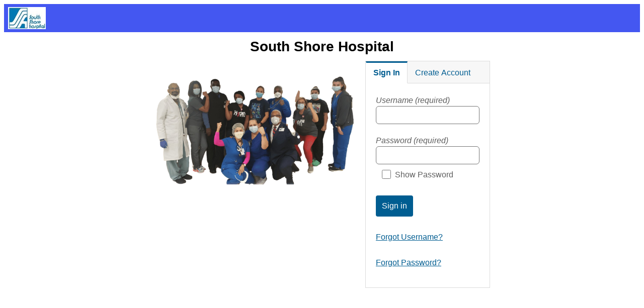

--- FILE ---
content_type: text/html
request_url: https://myhealth.sshcorp.org/Phm-PhmPage.HomePage.WR.mthr?hcis=SSRWEB.LIVEF&application=PHM
body_size: 41876
content:
<!DOCTYPE html>
<html lang='en'>
  <head>
    <meta http-equiv='X-UA-Compatible' content='IE=edge'>
    <meta name='viewport' content='width=device-width, initial-scale=1' http-equiv='Content-Type' content='text/html; charset=UTF-8' />
    <link rel="apple-touch-icon" href="../Pub/Phm/Images/Blue/SffFavIcon.png" />
    <title data-type='logon'>Patient Portal Sign In: South Shore Hospital    </title>

    <style type='text/css'>
      :root {
        --black: #000000;
        --buttonhover: #0079c3;
        --gray-2-5: #F7F7F7;
        --gray-10: #DCDCDC;
        --gray-50: #757575;
        --gray-60: #5E5E5E;
        --header: #4457F1;
        --icon-check: #179653;
        --icon-info: #0D6EFD;
        --linkhover: #DAEDF8;
        --red-60: #B6212A;
        --theme: #005d91;
        --white: #FFFFFF;
      }
      #applink {
        height: inherit;
        line-height: inherit;
      }
      #applinkdiv {
        margin-bottom: 1rem;
        margin-top: 1rem;
        text-align: left;
      }
      #mhealthlogo {
        float: left;
        height: 3.2rem;
        padding: 0.25rem 0.5rem
      }
      div:empty { display:none; }
      html {display:none;}
      html,
      body {
        font: 16px/22px 'Open Sans', sans-serif;
        height: 100%;
      }
      a {
        color: var(--theme);
        display: inline-block;
        margin: 0.9rem 0 0.9rem 0;
      }
      a:focus {
        outline: 2px solid -webkit-focus-ring-color;
      }
      a:hover {
        color: var(--buttonhover);
      }
      button[type=button] {
        border: none;
        border-radius: 4px;
        color: var(--white);
        cursor: pointer;
        font: 1em/1.375em 'Open Sans',sans-serif;
        max-width: max-content;
        padding: 10px 12px;
        word-wrap: break-word;
      }
      button[type=button]:disabled {
        background-color: #757575;
        cursor: not-allowed;
      }
      button[type=button]:enabled {
        background-color: var(--theme);
      }
      button[type=button]:hover:enabled {
        background-color: var(--buttonhover);
      }
      form {
        margin-bottom:1em;
      }
      h1 {
        color: var(--black);
        font: 600 1.75em/1.357em 'Open Sans',sans-serif;
        margin: 10px 0 0 0;
        text-align:center;
      }
      h2 {
        color: var(--black);
        font: 600 1.25em/1.1em 'Open Sans',sans-serif;
        margin: 0 0 12px 0;
      }
      h3 {
        color: var(--black);
        font: bold 1em/1.375em 'Open Sans',sans-serif;
        margin: 0;
        text-align: left;
      }
      input {font-size: 1rem;}
      label:not(#showpasswordlabel)   {
        color: var(--gray-60);
        display: flex;
        flex-direction: column;
        font: italic 1em/1.375em 'Open Sans',sans-serif;
      }
      label .example {
        color: var(--gray-60);
        font-style: italic;
      }
      p {
        color: var(--black);
        letter-spacing: 0px;
        margin-top: 0;
        text-align: left;
      }
      select {font-size: 1rem;}
      .center {
        text-align: center;
      }
      .container {
        border: 1px solid var(--gray-10);
        padding: 23px 20px;
      }
      .containertab {
        border: 1px solid var(--gray-10);
        border-top: none;
        padding: 23px 20px;
      }
      .errors {
        display: flex;
        flex-direction: column;
        padding: 10px 0 10px 0;
      }
      .errorlinks {
        display: inline-flex;
        flex-direction: row;
        flex-wrap: wrap;
        margin: 0;
        padding: 0
      }
      .errorlinks a {
        height: inherit;
        line-height: inherit;
      }
      .errorlinks li {
        display: block;
      }
      .errorlinks li:not(:last-child):after {
        content: '|';
        padding: 0 0.4rem;
      }
      .flex {
        display: flex;
        flex: 1;
        justify-content: space-between;
      }
      .flexbox {
        display: flex;
        flex: 1;
        justify-content: center;
        padding: 10px;
      }
      .flexitem  {
        position: relative;
        max-width: 400px;
        margin: 0 10px;
      }
      .grid {
        display: grid;
        grid-auto-flow: row;
        grid-row-gap: 1.375rem;
      }
      .grid2col {
        display: grid;
        grid-template-columns: auto auto;
        grid-column-gap: 1rem;
      }
      .grid3col {
        display: grid;
        grid-template-columns: auto auto auto;
        grid-column-gap: 1rem;
      }
      .gridSmall {
        display: grid;
        grid-auto-flow: row;
        grid-row-gap: 0.75rem;
      }
      .header {
        background: var(--header) 0% 0% no-repeat padding-box;
        height: 44px;
        padding: 6px 12px 6px 8px;
      }
      .highlight:invalid:not(:focus) {
        border: solid 2px var(--red-60);
      }
      .icon {padding: 0 5px;}
      .icon svg {width: 24px;}
      .iconcheck svg * {fill: var(--icon-check);}
      .iconinfo svg * {fill: var(--icon-info);}
      .inlinelink {
        height: inherit;
        line-height: inherit;
      }
      .input,
      #domain {
        background: var(--white) 0% 0% no-repeat padding-box;
        border: 1px solid var(--gray-50);
        border-radius: 6px;
        box-sizing: border-box;
        color: var(--gray-60);
        font-size: 1rem;
        height: 2.25rem;
        padding: 0 5px 0 8px;
        width: 100%;
      }
      .langswitch a {
        padding: 0 1rem;
      }
      .logo {
         background-image: url(../Pub/Phm/Images/v3/SSRWEB.LIVEF/HeaderLogo.jpg);
         background-position: left;
         background-repeat: no-repeat;
         background-size: contain;
         height: 100%;
      }
      .message {
        flex: 1;
        margin: auto;
      }
      .messagecontainer {
        display: flex;
        padding-bottom: 0.75rem;
      }
      .nodisplay {display: none;}
      .notification {
        font-style: italic;
        margin: 0 0 15px 0;
        text-align: left;
        width: 100%
      }
      .red {
        color: var(--red-60);
        font-weight: bold;
      }
      .separator {
        align-items: center;
        color: #5E5E5E;
        display: flex;
        padding: 30px 0px 30px 0px;
        text-align: center;
      }
      .separator::before,
      .separator::after {
        content: '';
        border-bottom: 1px solid #AAA;
        flex: 1;
      }
      .separator:not(:empty)::before {margin-right: 0.25rem;}
      .separator:not(:empty)::after {margin-left: 0.25rem;}
      .signonimage img {
        border-radius: 10px;
      }
      .subtext {
        color: #5E5E5E;
        font-style: italic;
        padding: 15px 0px 0px 0px;
      }
      .tablist {
        background: var(--gray-2-5) 0% 0% no-repeat padding-box;
        border: 1px solid var(--gray-10);
        border-bottom: none;
        height: 2.75rem;
        margin: 0;
        overflow: hidden;
        padding: 0;
        position: relative;
        text-align: center;
      }
      .tablist::after {
        border-bottom: 1px solid var(--gray-10);
        bottom: 0;
        content: '';
        left: 0;
        position:absolute;
        width: 100%;
        z-index: 1;
      }
      .tablist::before {
        z-index: 1;
      }
      .tablist button {
        background: var(--gray-2-5);
        border: 1px solid transparent;
        border-top: 3px solid transparent;
        color: var(--theme);
        cursor: pointer;
        float: left;
        font: 1em/1.375em 'Open Sans',sans-serif;
        height: 100%;
        margin: 0;
        padding: 0 14px;
        position: relative;
        z-index: 0;
      }
      .tablist button[aria-selected=true] {
        background: var(--white);
        border-left: 1px solid var(--gray-10);
        border-right: 1px solid var(--gray-10);
        border-bottom: 1px solid var(--white);
        border-top: 3px solid var(--theme);
        font-weight: bold;
        z-index: 2;
      }
      .tablist button:first-child {
          border-left: 1px solid transparent;
      }
      .tablist button:focus {
        z-index: 2;
      }
      .tabcontent {
        background-color: var(--white);
        display: none;
      }
      #showpassword {
        display:flex;
      }
      #showpasswordinput {
        accent-color: var(--theme);
        height:18px;
        margin-right: 8px;
        vertical-align: bottom;
        width:18px;
      }
      #showpasswordlabel {
        color: var(--gray-60);
        font: 1em/1.375em 'Open Sans',sans-serif;
        padding: 8px;
      }
      [aria-live] {
        background-color: var(--gray-2-5);
        background-image: url('../pub/Web/Icon/exclamationmarkCircle.svg');
        background-position: 16px center;
        background-repeat: no-repeat;
        background-size: 24px;
        border: 1px solid var(--gray-50);
        border-radius: 5px;
        margin: 0 0 1rem 0;
        padding: 0 16px 0 56px;
      }
      [aria-live]:empty {
        border: 0;
        margin: 0;
        padding: 0;
      }
      @media only screen and (max-width: 660px) {
        div.signonimage {
          display: none;
        }
        .flexitem {max-width: 100%;}
        .logo {
          background-image: url(../Pub/Phm/Images/v3/SSRWEB.LIVEF/CompactHeaderLogo.jpg);
          background-position: center;
        }
      }
      @media only screen and (max-width: 424px) {
        .errorlinks {
          flex-direction: column;
        }
        .errorlinks li:not(:last-child):after {
          content: '';
          padding: 0;
        }
        .tablist button {
          padding: 0 7px;
        }
        [aria-live] {
          background-position: 10px 10px;
        }
      }
    </style>
    <script type='text/javascript' src='../system/scripts/signon.js'></script>
    <script type='text/javascript'>


      let onLoadTimeout;
      let onLoadRetries = 0;

      function OnLoad() {
        const url = window.location.href

        const dt = new Date();
        const languageFields = $('[id*=switchlanguage]');
        let sourl = getUrlParameter('sourl');

        if (!window.PwebMobileAppVersion || !dt.mtGetTimezoneData && onLoadRetries < 50) {
          onLoadTimout = setTimeout(OnLoad, 100);
          onLoadRetries++;
          return;
        } else if (onLoadRetries >= 50)
          throw Error('PwebMobileAppVersion and Date.prototype.mtGetTimezoneData not defined after 50 tries!');
        else
          clearTimeout(onLoadTimeout);

        document.getElementById('timezone').value = dt.mtGetTimezoneData();
        document.getElementById('touch').value = ('ontouchstart' in window || navigator.msMaxTouchPoints > 0 || navigator.maxTouchPoints > 0) ? 'Y' : 'N';

        if (self === top)
          document.documentElement.style.display = 'block';
        else
          top.location = self.location;

        $('#signintab').click(function(){openTab($(this),'#SignInPage');});
        $('#createtab').click(function(){openTab($(this),'#CreateAccount');});

        if(url.search('create') >= 0)
          $('#createtab').click();
        else
          $('#signintab').click();

        //This need to come after the click for open tab else any message sent from the system will be wiped out.
        controlMessage();

        if (checkBrowser()) {
          const resetUser = $('#resetUser'), resetPass = $('#resetPassword'), createUser = $('#createUser');
          const sharedAccess = '';
          const username = getUrlParameter('userid');
          const password = getUrlParameter('password');

          if (sourl)
            $('#sourl')[0].value = sourl;
          else
            sourl = $('#sourl')[0].value;

          //Need to add the original URL as a parameter in the URL so we have the necessary
          //information when the user logins in.
          resetUser[0].href = replaceUrlParameter(resetUser[0].href, 'sourl', sourl);
          resetPass[0].href = replaceUrlParameter(resetPass[0].href, 'sourl', sourl);
          
          if (userid&&password){
            let passwordField = $('#password'), usernameField = $('#userid')

            usernameField.val(username);
            usernameField.attr('autocomplete','off');
            passwordField.val(password);
            passwordField.attr('autocomplete','off');
            languageFields.attr('href', function (i,value) {return replaceUrlParameter(value,'password',password)});
            languageFields.attr('href', function (i,value) {return replaceUrlParameter(value,'userid',username)});
            languageFields.attr('href', function (i,value) {return replaceUrlParameter(value,'link',getUrlParameter('link'))});
            $('#loginDirections').show();
          }

          setMonths();
          setYears();
          $('#SignUp').click(function(){window.location.href = this.value;});
          $('#createUser').click(function(){window.location.href = this.value;});

          if(sharedAccess){
            $('#sharedAccessHeader, #sharedAccessCreate').show();
            //Add GET parameters to the Create User link
            createUser[0].value += url.slice(url.indexOf('?'));
            createUser[0].value = replaceUrlParameter(createUser[0].value, 'sourl', sourl);
            createUser[0].value = replaceUrlParameter(createUser[0].value, 'PP', sharedAccess);
            resetUser[0].href = replaceUrlParameter(resetUser[0].href, 'PP', sharedAccess);
            resetPass[0].href = replaceUrlParameter(resetPass[0].href, 'PP', sharedAccess);
            languageFields.attr('href', function (i,value) {return replaceUrlParameter(value,'PP',sharedAccess)});
          }

        }
        else {
          addAriaAlert("The Patient Portal does not support the Internet Explorer web browser. Please use a different web browser such as Google Chrome, Microsoft Edge, or Firefox.");
          setComponentsState(true);
        }

        const device = PwebMobileAppVersion();
        SetAppLink(device);

        languageFields.attr('href', function (i,value) {let updatedUrl = replaceUrlParameter(value,'language',getUrlParameter('language',value));
                                                        updatedUrl = replaceUrlParameter(updatedUrl,'sourl',sourl);
                                                        return replaceUrlParameter(updatedUrl,'create','')});
        $('[id*=switchlanguage][id$=Create]').attr('href', function (i,value) {return replaceUrlParameter(value,'create',1)});
      }

      function checkBrowser() {
        if(navigator.userAgent.indexOf('MSIE') !== -1
           || navigator.appVersion.indexOf('Trident/') > -1 )
          return false;
        else
          return true;
      }

      function getUrlParameter(paramName, url) {
        if(!url)
          url = window.location.search;

        paramName = paramName.replace(/[\[\]]/g, '\\$&');
        const regex = new RegExp('[?&]' + paramName + '(=([^&#]*)|&|#|$)',"i")
        results = regex.exec(url);

        if (!results) return '';
        if (!results[2]) return '';
        return decodeURIComponent(results[2].replace(/\+/g, ' '));
      }

      function replaceUrlParameter(url, paramName, paramValue) {

        const paramPattern = new RegExp('([?&]' + paramName + '=).*?(&|$|#)',"i");

        if(!paramValue)
           return url.replace(paramPattern, '$2');
        else if(url.search(paramPattern) < 0){
          const anchorPattern = new RegExp('#.*');
          const anchor = url.match(anchorPattern);

          return url.split(anchorPattern)[0] + (url.indexOf('?') > 0 ? '&' : '?') + paramName + '=' + paramValue + ( anchor ? anchor.toString() : "");
        } else if(paramValue)
          return url.replace(paramPattern, '$1' + paramValue + '$2');
      }

      function setDays() {
        const monthElement = document.getElementById('DobMonth');
        const month = monthElement.selectedIndex;
        const day = document.getElementById('DobDay');
        const yearVal = document.getElementById('DobYear').value;
        const selectedDay = day.selectedIndex;

        //Wipe out options so we can add the correct ones for the current month
        day.innerHTML ='';

        if (month > 0) {
          //Go to the month after we want, back a day to get to the end of the previous month, then get the day.
          const totalDays = ((month == 2 && !yearVal) ? 29 : new Date(yearVal, month, 0).getDate());
          let dayNum;

          day.appendChild(new Option('',''))

          for (let i = 1; i <= totalDays; i++) {
            dayNum = i.toString().padStart(2, '0');
            day.appendChild(new Option(dayNum,dayNum));
          }

          //If the previously selected day still exists we'll re-select it.
          if(day[selectedDay])
            day.selectedIndex = selectedDay;
        }
      }

      function setMonths() {
        const month = document.getElementById('DobMonth');
        let monthNum;

        month.appendChild(new Option('',''));

        for (let i = 1; i <= 12; i++) {
          monthNum = i.toString().padStart(2, '0');
          month.appendChild(new Option(monthNum,monthNum));
        }
      }

      function setYears() {
        const year = document.getElementById('DobYear');
        const startYear = new Date().getFullYear();
        //111 is the highest age we support.
        const endYear = startYear - 111;

        year.appendChild(new Option('',''));

        for (let i = startYear; i > endYear; i--)
          year.appendChild(new Option(i,i));
      }

      function openTab(tab, tabcontent) {
        // Hide all tabs and tabcontent and remove the selected state
        $('.tabcontent').css('display','none');
        $('[role=tab]').attr('aria-selected',false);
        // Show the current tabcontent, and add an 'active' class to the tab button that opened the content and mark it selected
        $(tabcontent).css('display','block');
        tab.attr('aria-selected',true);

        //Hide any errors
        $('[aria-live]').html('');
        $('.highlight').toggleClass('highlight',false);
        $('.red').toggleClass('red',false);
        showErrors = false;
      }

      function controlMessage() {
        const message = $('#message').html();

        switch ( message) {
          case 'Missing field(s), try again.':
            addAriaAlert("Missing field(s), try again.");
            break;
          case 'Invalid username/password, try again.':
            addAriaAlert("The username/password combination does not match any of our accounts. You can try again, reset your password, or sign up for an account.");
            break;
          case 'Your session has timed out.':
            addAriaAlert("Your session has timed out.");
            break;
          case 'You have signed out of the system.':
            addAriaAlert("");
            break;
          default:
            addAriaAlert(message);
            break;
        }

        $('#message').html('');
      }

      function onSubmitLoginValidate() {
        let func = function() {
                                 setTimeout(setComponentsState,1,true,'Buttons Only');
                                 $('#signOnForm').submit();
                              };

        validateForm('signOnForm',func);
      }

      function onSubmitCreateValidate() {
        let func = function() {
                                 setTimeout(setComponentsState,1,true,'Buttons Only');
                                 $('#enrollmentForm').submit();
                              };

        validateForm('enrollmentForm',func);
      }

      let showErrors, errorList = [];

      function validateForm(form, successFunction) {
        $('#message').html('');

        if (!showErrors) {
          //Fire onChange for all inputs so validation is checked
          showErrors = true;
          $('.input',$('#' + form)).change().addClass('highlight');
        }

        if(errorList.length > 0) {
          event.preventDefault();

          //Check all required links on the specified form.
          if ($('#errorLinks').length)
            $('#errorLinks a:first').focus();
          else if(input = document.querySelector('.input:invalid'))
            input.focus();

          return false;
        }
        else {
          setTimeout(setComponentsState,1,true,'Buttons Only');

          if(successFunction)
            successFunction();

          return true;
        }
      }

      function setComponentsState(bool, group){
        if(group !== 'Buttons Only')
          $('input').prop('disabled',bool);

          $('button').prop('disabled',bool);
      }

      function validateInput (fieldId, fieldName, noTrim, containerId, invalidFunct) {
        if (showErrors) {
          const field = $('#'+fieldId);
          const fieldVal = field.val();

          if(!noTrim && fieldVal)
            field.val(fieldVal.trim());

          if(field[0].validity.valueMissing)
            addRequiredAlert(fieldId, fieldName, containerId, 'missing');
          else if (!field[0].checkValidity() || (invalidFunct && invalidFunct()))
            addRequiredAlert(fieldId, fieldName, containerId, 'invalid');
          else
            removeRequiredAlert(fieldId, containerId);
        }
      }

      function addAriaAlert(message) {
        if(message)
          $('[aria-live]').append('<div name=\'aria-message\' class=\'errors\'><h3>' + message + '</h3></div>');
      }

      function addRequiredAlert(id, label, containerId, errorType) {
        const alertSection = $('[aria-live]',$('#' + containerId));
        let errorSection, errorListElement, existingError, errorSectionId, errorLinkId, errorHeaderText;

        switch (errorType) {
          case 'missing':
            errorSectionId = 'errors';
            errorLinkId = 'errorLinks';
            errorHeaderText = "The following fields are required:";
            break;
          case 'invalid':
            errorSectionId = 'invalid';
            errorLinkId = 'invalidlinks';
            errorHeaderText = "The following fields contain invalid data:";
            break;
        }

        existingError = $('#' + id + '-aria')[0];

        if (!(existingError && existingError.parentElement.id === errorLinkId)) {
          errorSection = $('#' + errorSectionId, alertSection);
          errorList.push(id);
          //Remove any system alerts as they should no longer be relevant
          $('[name=aria-message]').remove();

          if (existingError && existingError.parentElement.id !== errorLinkId)
            removeRequiredAlert(id, alertSection[0].id);

          //Must come after potential removal of an alert so the label will remain red.
          highlightLabel(id, true);

          //If errorSection does not already exist, add it.
          if(!errorSection[0]) {
            alertSection.append('<div id=\'' + errorSectionId + '\' class=\'errors\'></div>');
            errorSection = $('#' + errorSectionId, alertSection);
            errorSection.append('<ul id=\'' + errorLinkId + '\' class=\'errorlinks\'></ul>');
          }

          errorListElement = $('#' + errorLinkId, errorSection);

          //Append required input id and label to the links item.
          //The name value of the anchor needs to be the id of the input field.
          errorListElement.append('<li id=\'' + id + '-aria\'><a name=\'' + id + '\' href=\'' + id + '\'>' + label + '</a></li>');
          //The header must be re-added after the link so that when a link is added it reads the header first then the link.
          $('h3',errorSection).remove();
          errorSection.prepend('<h3>' + errorHeaderText + '</h3>');
          //Override default click action for the link that was just made
          $('#' + id + '-aria').children('a')
          .click(function(e) {
            e.preventDefault();
            $('#' + $(e.currentTarget)[0].name).focus();
          });
        }
      }

      function removeRequiredAlert(id, containerId) {
        const alertParents = $('#' + id + '-aria',$('#' + containerId)).parents();

        if (alertParents.length) {
          const errorListElement = alertParents[0];
          const errorSection = alertParents[1];
          const ariaSection = alertParents[2];

          highlightLabel(id, false);
          errorList.splice(id, 1);
          $('#' + id + '-aria', errorListElement).remove();

          //If there are no more errors, wipe and hide the specific error section.
          if (errorListElement.childElementCount === 0) {
            errorSection.remove();
          }
        }
      }

      function highlightLabel(id,state) {
        $('form').find("label[for='" + id + "']")
        .toggleClass('red',state)
      }

      function UsernameOnChange() {
        validateInput('userid', "Username", '', 'SignInPage');
      }

      function compareToEmail() {
        if ($('#EmailAddress').val() === $('#ConfirmEmailAddress').val()) 
          return false;
        else
          return true;
      }

      function compareToConfirmEmail() {
        if ($('#EmailAddress').val() === $('#ConfirmEmailAddress').val()) 
          $('#ConfirmEmailAddress').change();

        //If we get to this function we know the input in this field is valid
        return false;
      }

      function compareToPin() {
        if ($('#Pin').val() === $('#cPin').val()) 
          return false;
        else
          return true;
      }

      function compareToConfirmPin() {
        if ($('#Pin').val() === $('#cPin').val()) 
          $('#cPin').change();

        //If we get to this function we know the input in this field is valid
          return false;
      }

      function compareToMrn() {
        if ($('#MedicalRecordNumber').val() === $('#ConfirmMedicalRecordNumber').val()) 
          return false;
        else
          return true;
      }

      function compareToConfirmMrn() {
        if ($('#MedicalRecordNumber').val() === $('#ConfirmMedicalRecordNumber').val())
          $('#ConfirmMedicalRecordNumber').change();

        //If we get to this function we know the input in this field is valid
        return false;
      }

      function submitFormOnEnter(e) {
        const key = e.key;

        // If the enter key is pressed, simulate clicking the submit button.
        if (key === 'Enter') {
          e.preventDefault();
          $(e.currentTarget).change();
          $('button',e.currentTarget.form).click();
        }
      }

      function SetAppLink(app) {
        if(app) return;

        const agent = navigator.userAgent;

        if(agent.match('Windows Phone') || !!window.MSStream)
          return;
        if(true && agent.match('Android'))
          $('#applinkdiv').show();
        else if (true && agent.match(/iPad|iPhone|iPod/))
          $('#applinkdiv').show();
        else
          return;

        $('#applinkdiv, #applink').click(function() {
                                                      AppLink();
                                                      return false;
                                                    });
      }

      function AppLink() {
        if(!!navigator.userAgent.match('Android'))
          window.open('market://details?id=com.meditech.PatientPhm');
        else if(!!navigator.userAgent.match(/iPad|iPhone|iPod/))
          window.open('https://itunes.apple.com/us/app/meditech-mhealth/id1143209032?mt=8');
      }

      function togglePasswordVisiblity() {
        var x = document.getElementById("password");
        if (x.type === "password") {
          x.type = "text";
        } else {
          x.type = "password";
        }
      }

      $(document).ready(OnLoad);

    </script>
  </head>

  <body>
    <header class='header'>
      <div class='logo'>&nbsp;</div>
    </header>
   <h1>South Shore Hospital</h1>
    <div class='flexbox'>
      <div class='flexitem signonimage'>
        <img width='100%' src='../Pub/Phm/Images/v3/SSRWEB.LIVEF/SignOnImage.png 'alt=''/>
      </div>
      <main class='flexitem'>
        <aside class='link container' id='applinkdiv' hidden>
          <img src='../Pub/Phm/App/SSRWEB.LIVEF/Images/MHealthLogo.png' id='mhealthlogo'>
          For the best portal experience, use the MHealth mobile app. 
          <a href=# id='applink'>Download MHealth for free here.</a>
        </aside>
        <div class='tablist' role='tablist'>
          <button id='signintab' role='tab' aria-selected='true' aria-controls='SignInPage'>
            Sign In
          </button>
          <button id='createtab' role='tab' aria-selected='false' aria-controls='CreateAccount'>
            Create Account
          </button>
        </div> <!-- tablist -->
        <div id='SignInPage' class='tabcontent' aria-labelledby='signintab' role='tabpanel'>
          <div class='containertab' tabindex=0>
            <div hidden id='loginDirections' class='notification' style='font-weight: 700;'>              Your username/password have been entered.  Sign in now to establish your permanent credentials.            </div>
            <div id='ariaAlertLogin' aria-live='assertive'></div>
            <div hidden id='sharedAccessHeader'>
              <h2>Have an account?<br><br>Log on below to accept your invitation.<br><br></h2>
            </div>
            <div hidden class='message' id='message'></div>
            <form novalidate id='signOnForm' action='./signon.mthz' method='post' autocomplete='off'>
              <input type='hidden' name='application' value='phm'>
              <input type='hidden' id='sourl' name='sourl' value='0BA055E547B528E11C32ABB96327A7159D14987F'>
              <input type='hidden' id='redirecturl' name='redirecturl' value='/Phm-PhmHome.HomePage.WR.mthr?application=phm&hcis=SSRWEB.LIVEF&language=en%2Dus'>
              <input type='hidden' id='timezone' name='timezone'>
              <input type='hidden' id='touch' name='touch' />
              <input type='hidden' name='language' value='en-us'>
              <input type='hidden' name='uselanguage' value='en-us'>
              <div class='grid'>
                <div>
                  <label for='userid'>Username (required)</label>
                  <input class='input' id='userid' name='userid' onChange='UsernameOnChange()' onkeypress='submitFormOnEnter(event)' required>
                </div>
                <div>
                  <label for='password'>Password (required)</label>
                  <input class='input' id='password' type='password' name='password' onChange='validateInput("password", "Password", "No Trim","SignInPage")' onkeypress='submitFormOnEnter(event)' required>
                  <div id='showpassword'>
                    <label id='showpasswordlabel' for='showpasswordinput'><input type='checkbox' onclick='togglePasswordVisiblity()' id='showpasswordinput'>Show Password</label>
                </div>
                </div>
                <button type='button' onClick='onSubmitLoginValidate()'>Sign in</button>
              </div>
            </form>
            <div>
              <a id='resetUser' href='/templates/ResetUser-SSRWEB.LIVEF-Phm-en-us.html'>Forgot Username?</a>
            </div>
            <div>
              <a id='resetPassword' href='/templates/ResetPassword-SSRWEB.LIVEF-Phm-en-us.html'>Forgot Password?</a>
            </div>
            <div id='sharedAccessCreate' hidden>
              <hr />
              <div id='createUserLabel'>Don't have an account?</div>
              <button type='button' aria-describedby='createUserLabel' id='createUser' value='/templates/createuser-SSRWEB.LIVEF-Phm-en-us.html'>Accept your invitation</button>
            </div>
          </div>
          <div id='hold' class='errortext nodisplay'>
            Your portal is temporarily unavailable. Please wait and try again later.
          </div>
          <div id='stop' class='errortext nodisplay'>
            Your portal is no longer available.
          </div>
        </div>
        <div id='CreateAccount' class='tabcontent' aria-labelledby='createtab' role='tabpanel'>
          <div class='containertab' tabindex=0>
            <h2>Create an account</h2>
            <div id='ariaAlertCreate' aria-live='assertive'></div>
            <form novalidate id='enrollmentForm' method='post' action='selfsignupsubmit.mths' autocomplete='off'>
              <input type='hidden' name='application' value='Phm'>
              <input type='hidden' name='language' value='en-us'>
              <input type='hidden' name='uselanguage' value='en-us'>
              <div class='gridSmall'>
                <div>
                  <label for='NameLast'>Last Name (required)</label>
                  <input class='input' id='NameLast' type='text' name='LastName' maxlength=30 pattern="[a-zA-Z\-' ]+" onChange='validateInput("NameLast", "Last Name","","CreateAccount")' required>
                </div>
                <div>
                  <label for='NameFirst'>First Name (required)</label>
                  <input class='input' id='NameFirst' type='text' name='FirstName' maxlength=30 pattern="[a-zA-Z\-' ]+" onChange='validateInput("NameFirst", "First Name","","CreateAccount")' required>
                </div>
                <div>
                  <label for='Address'>Street Address (required)</label>
                  <input class='input' id='Address' name='Address' maxlength=60 onChange='validateInput("Address", "Street Address","","CreateAccount")' required>
                </div>
                <div>
                  <label for='City'>City (required)</label>
                  <input class='input' id='City' name='City' maxlength=30 pattern="[a-zA-Z\-' ]+" onChange='validateInput("City", "City","","CreateAccount")' required>
                </div>
                <div class='grid2col'>
                  <label for='State'>State (required)</label>
                  <label for='PostCode'>Zip code (required)</label>
                  <select class='input' id='State' name='State' onChange='validateInput("State", "State","","CreateAccount")' required>
                    <option value=''></option>
                    <option value='AL'>Alabama</option>
                    <option value='AK'>Alaska</option>
                    <option value='AB'>Alberta</option>
                    <option value='AZ'>Arizona</option>
                    <option value='AR'>Arkansas</option>
                    <option value='BC'>British Columbia</option>
                    <option value='CA'>California</option>
                    <option value='CO'>Colorado</option>
                    <option value='CT'>Connecticut</option>
                    <option value='DE'>Delaware</option>
                    <option value='DC'>Dist of Columbia</option>
                    <option value='FL'>Florida</option>
                    <option value='GA'>Georgia</option>
                    <option value='HI'>Hawaii</option>
                    <option value='ID'>Idaho</option>
                    <option value='IL'>Illinois</option>
                    <option value='IN'>Indiana</option>
                    <option value='IA'>Iowa</option>
                    <option value='KS'>Kansas</option>
                    <option value='KY'>Kentucky</option>
                    <option value='LA'>Louisiana</option>
                    <option value='ME'>Maine</option>
                    <option value='MB'>Manitoba</option>
                    <option value='MD'>Maryland</option>
                    <option value='MA'>Massachusetts</option>
                    <option value='MI'>Michigan</option>
                    <option value='MN'>Minnesota</option>
                    <option value='MS'>Mississippi</option>
                    <option value='MO'>Missouri</option>
                    <option value='MT'>Montana</option>
                    <option value='NE'>Nebraska</option>
                    <option value='NV'>Nevada</option>
                    <option value='NB'>New Brunswick</option>
                    <option value='NH'>New Hampshire</option>
                    <option value='NJ'>New Jersey</option>
                    <option value='NM'>New Mexico</option>
                    <option value='NY'>New York</option>
                    <option value='NL'>Newfoundland/Labrador</option>
                    <option value='NC'>North Carolina</option>
                    <option value='ND'>North Dakota</option>
                    <option value='NT'>Northwest Territories</option>
                    <option value='NS'>Nova Scotia</option>
                    <option value='NU'>Nunavut Territory</option>
                    <option value='OH'>Ohio</option>
                    <option value='OK'>Oklahoma</option>
                    <option value='ON'>Ontario</option>
                    <option value='OR'>Oregon</option>
                    <option value='PA'>Pennsylvania</option>
                    <option value='PE'>Prince Edward Island</option>
                    <option value='QC'>Quebec</option>
                    <option value='RI'>Rhode Island</option>
                    <option value='SK'>Saskatchewan</option>
                    <option value='SC'>South Carolina</option>
                    <option value='SD'>South Dakota</option>
                    <option value='TN'>Tennessee</option>
                    <option value='TX'>Texas</option>
                    <option value='UT'>Utah</option>
                    <option value='VT'>Vermont</option>
                    <option value='VA'>Virginia</option>
                    <option value='WA'>Washington</option>
                    <option value='WV'>West Virginia</option>
                    <option value='WI'>Wisconsin</option>
                    <option value='WY'>Wyoming</option>
                    <option value='YT'>Yukon</option>
                  </select>
                  <input class='input' id='PostCode' name='PostCode' maxlength=10 pattern="[0-9\-]{5,10}" onChange='validateInput("PostCode", "Zip code","","CreateAccount")' required>
                </div>
                <div>
                  <label for='DOB'>Date of Birth (required)</label>
                  <div class='grid3col'>
                    <label for='DobMonth'>Month</label>
                    <label for='DobDay'>Day</label>
                    <label for='DobYear'>Year</label>
                    <select class='input' id='DobMonth' name='Month' onChange='setDays(); validateInput("DobMonth", "Month","","CreateAccount")' required></select>
                    <select class='input' id='DobDay' name='Day' onChange='validateInput("DobDay", "Day","","CreateAccount")' required></select>
                    <select class='input' id='DobYear' name='Year'  onChange='setDays(); validateInput("DobYear", "Year","","CreateAccount")' required></select>
                  </div>
                </div>
                <div>
                  <label for='Gender'>Gender (required)</label>
                  <select class='input' id='Gender' name='Gender' onChange='validateInput("Gender", "Gender","","CreateAccount")' required>
                    <option value=''></option>
                    <option value='M'>Male</option>
                    <option value='F'>Female</option>
                  </select>
                </div>
                <div>
                  <label for='MedicalRecordNumberPin'>Medical Record Number or Last 4 Digits of Social Security Number (required)</label>
                  <input class='input' id='MedicalRecordNumberPin' name='MedicalRecordNumberPin' onChange='validateInput("MedicalRecordNumberPin", "Medical Record Number or Last 4 Digits of Social Security Number","","CreateAccount")' required>
                </div>
                <div>
                  <label for='EmailAddress'>Email Address (required) <span class='example'>Example: email@example.com</span></label>
                  <input class='input' id='EmailAddress' type='email' name='EmailAddress' onChange='validateInput("EmailAddress", "Email Address", "", "CreateAccount", compareToConfirmEmail)' required>
                </div>
                <div>
                  <label for='ConfirmEmailAddress'>Confirm Email Address (required)</label>
                  <input class='input' id='ConfirmEmailAddress' type='email' name='ConfirmEmailAddress' onChange='validateInput("ConfirmEmailAddress", "Confirm Email Address", "", "CreateAccount", compareToEmail)' required>
                </div>
                
              </div>
            </form>
           <button type='button' id='submitButton' onClick='onSubmitCreateValidate()'>Submit</button>
          </div>
        </div>
      </main>
    </div>
  </body>
</html>


--- FILE ---
content_type: image/svg+xml
request_url: https://myhealth.sshcorp.org/pub/Web/Icon/exclamationmarkCircle.svg
body_size: 389
content:
<svg xmlns="http://www.w3.org/2000/svg" viewBox="0 0 24 24"><title>exclamationmarkCircle</title><g id="exclamationmarkCircle"><circle id="bgPath" cx="12" cy="12" r="9" fill="#fdd2d5"/><path id="outlinePath" d="M12,4a8,8,0,1,1-8,8,8,8,0,0,1,8-8m0-2A10,10,0,1,0,22,12,10,10,0,0,0,12,2Z" fill="#e32531"/><path id="exclamationmarkPath" d="M11,7v6h2V7Zm0,10h2V15H11Z" fill="#e32531"/></g></svg>